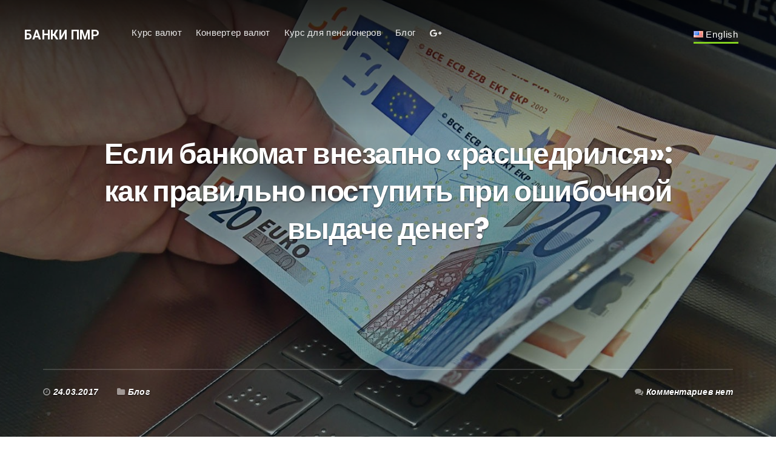

--- FILE ---
content_type: text/html; charset=UTF-8
request_url: https://bankipmr.ru/post/blog/252-esli-bankomat-vnezapno-rasshhedrilsja-kak-pravilno-postupit-pri-oshibochnoj-vydache-deneg/
body_size: 12739
content:
<!DOCTYPE html>
<html dir="ltr" lang="ru-RU">
<head>
	<meta charset="UTF-8" />
	<meta name="viewport" content="width=device-width, initial-scale=1" />
	<link rel="profile" href="http://gmpg.org/xfn/11">
	<link rel="pingback" href="https://bankipmr.ru/xmlrpc.php" />
	<script>(function(html){html.className = html.className.replace(/\bno-js\b/,'js')})(document.documentElement);</script>
<title>Если банкомат внезапно «расщедрился»: как правильно поступить при ошибочной выдаче денег? | Банки ПМР</title>
	<style>img:is([sizes="auto" i], [sizes^="auto," i]) { contain-intrinsic-size: 3000px 1500px }</style>
	
		<!-- All in One SEO 4.8.9 - aioseo.com -->
	<meta name="description" content="Автоматы тоже иногда ошибаются. Даже самые надежные и контролируемые. Например, те, которые выдают наличные деньги. Однажды клиент банка может привычным наработанным движением вложить в прорезь знакомого банкомата свою видавшую виды пластиковую карту, и с изумлением увидеть вместо ожидаемых нескольких весьма скромных по достоинству бумажных купюр целый «золотой дождь». Однако, прежде чем (воровато оглядываясь) начинать быстро" />
	<meta name="robots" content="max-image-preview:large" />
	<meta name="author" content="sanello"/>
	<meta name="keywords" content="банкомат,блог" />
	<link rel="canonical" href="https://bankipmr.ru/post/blog/252-esli-bankomat-vnezapno-rasshhedrilsja-kak-pravilno-postupit-pri-oshibochnoj-vydache-deneg/" />
	<meta name="generator" content="All in One SEO (AIOSEO) 4.8.9" />
		<script type="application/ld+json" class="aioseo-schema">
			{"@context":"https:\/\/schema.org","@graph":[{"@type":"Article","@id":"https:\/\/bankipmr.ru\/post\/blog\/252-esli-bankomat-vnezapno-rasshhedrilsja-kak-pravilno-postupit-pri-oshibochnoj-vydache-deneg\/#article","name":"\u0415\u0441\u043b\u0438 \u0431\u0430\u043d\u043a\u043e\u043c\u0430\u0442 \u0432\u043d\u0435\u0437\u0430\u043f\u043d\u043e \u00ab\u0440\u0430\u0441\u0449\u0435\u0434\u0440\u0438\u043b\u0441\u044f\u00bb: \u043a\u0430\u043a \u043f\u0440\u0430\u0432\u0438\u043b\u044c\u043d\u043e \u043f\u043e\u0441\u0442\u0443\u043f\u0438\u0442\u044c \u043f\u0440\u0438 \u043e\u0448\u0438\u0431\u043e\u0447\u043d\u043e\u0439 \u0432\u044b\u0434\u0430\u0447\u0435 \u0434\u0435\u043d\u0435\u0433? | \u0411\u0430\u043d\u043a\u0438 \u041f\u041c\u0420","headline":"\u0415\u0441\u043b\u0438 \u0431\u0430\u043d\u043a\u043e\u043c\u0430\u0442 \u0432\u043d\u0435\u0437\u0430\u043f\u043d\u043e \u00ab\u0440\u0430\u0441\u0449\u0435\u0434\u0440\u0438\u043b\u0441\u044f\u00bb: \u043a\u0430\u043a \u043f\u0440\u0430\u0432\u0438\u043b\u044c\u043d\u043e \u043f\u043e\u0441\u0442\u0443\u043f\u0438\u0442\u044c \u043f\u0440\u0438 \u043e\u0448\u0438\u0431\u043e\u0447\u043d\u043e\u0439 \u0432\u044b\u0434\u0430\u0447\u0435 \u0434\u0435\u043d\u0435\u0433?","author":{"@id":"https:\/\/bankipmr.ru\/post\/author\/sanello\/#author"},"publisher":{"@id":"https:\/\/bankipmr.ru\/#organization"},"image":{"@type":"ImageObject","url":"https:\/\/bankipmr.ru\/wp-content\/uploads\/2017\/03\/bankomat.jpg","width":1900,"height":800},"datePublished":"2017-03-24T02:25:09+03:00","dateModified":"2017-05-22T21:26:14+03:00","inLanguage":"ru-RU","mainEntityOfPage":{"@id":"https:\/\/bankipmr.ru\/post\/blog\/252-esli-bankomat-vnezapno-rasshhedrilsja-kak-pravilno-postupit-pri-oshibochnoj-vydache-deneg\/#webpage"},"isPartOf":{"@id":"https:\/\/bankipmr.ru\/post\/blog\/252-esli-bankomat-vnezapno-rasshhedrilsja-kak-pravilno-postupit-pri-oshibochnoj-vydache-deneg\/#webpage"},"articleSection":"\u0411\u043b\u043e\u0433, \u0411\u0430\u043d\u043a\u043e\u043c\u0430\u0442, \u0420\u0443\u0441\u0441\u043a\u0438\u0439"},{"@type":"BreadcrumbList","@id":"https:\/\/bankipmr.ru\/post\/blog\/252-esli-bankomat-vnezapno-rasshhedrilsja-kak-pravilno-postupit-pri-oshibochnoj-vydache-deneg\/#breadcrumblist","itemListElement":[{"@type":"ListItem","@id":"https:\/\/bankipmr.ru#listItem","position":1,"name":"\u0413\u043b\u0430\u0432\u043d\u0430\u044f","item":"https:\/\/bankipmr.ru","nextItem":{"@type":"ListItem","@id":"https:\/\/bankipmr.ru\/post\/category\/blog\/#listItem","name":"\u0411\u043b\u043e\u0433"}},{"@type":"ListItem","@id":"https:\/\/bankipmr.ru\/post\/category\/blog\/#listItem","position":2,"name":"\u0411\u043b\u043e\u0433","item":"https:\/\/bankipmr.ru\/post\/category\/blog\/","nextItem":{"@type":"ListItem","@id":"https:\/\/bankipmr.ru\/post\/blog\/252-esli-bankomat-vnezapno-rasshhedrilsja-kak-pravilno-postupit-pri-oshibochnoj-vydache-deneg\/#listItem","name":"\u0415\u0441\u043b\u0438 \u0431\u0430\u043d\u043a\u043e\u043c\u0430\u0442 \u0432\u043d\u0435\u0437\u0430\u043f\u043d\u043e \u00ab\u0440\u0430\u0441\u0449\u0435\u0434\u0440\u0438\u043b\u0441\u044f\u00bb: \u043a\u0430\u043a \u043f\u0440\u0430\u0432\u0438\u043b\u044c\u043d\u043e \u043f\u043e\u0441\u0442\u0443\u043f\u0438\u0442\u044c \u043f\u0440\u0438 \u043e\u0448\u0438\u0431\u043e\u0447\u043d\u043e\u0439 \u0432\u044b\u0434\u0430\u0447\u0435 \u0434\u0435\u043d\u0435\u0433?"},"previousItem":{"@type":"ListItem","@id":"https:\/\/bankipmr.ru#listItem","name":"\u0413\u043b\u0430\u0432\u043d\u0430\u044f"}},{"@type":"ListItem","@id":"https:\/\/bankipmr.ru\/post\/blog\/252-esli-bankomat-vnezapno-rasshhedrilsja-kak-pravilno-postupit-pri-oshibochnoj-vydache-deneg\/#listItem","position":3,"name":"\u0415\u0441\u043b\u0438 \u0431\u0430\u043d\u043a\u043e\u043c\u0430\u0442 \u0432\u043d\u0435\u0437\u0430\u043f\u043d\u043e \u00ab\u0440\u0430\u0441\u0449\u0435\u0434\u0440\u0438\u043b\u0441\u044f\u00bb: \u043a\u0430\u043a \u043f\u0440\u0430\u0432\u0438\u043b\u044c\u043d\u043e \u043f\u043e\u0441\u0442\u0443\u043f\u0438\u0442\u044c \u043f\u0440\u0438 \u043e\u0448\u0438\u0431\u043e\u0447\u043d\u043e\u0439 \u0432\u044b\u0434\u0430\u0447\u0435 \u0434\u0435\u043d\u0435\u0433?","previousItem":{"@type":"ListItem","@id":"https:\/\/bankipmr.ru\/post\/category\/blog\/#listItem","name":"\u0411\u043b\u043e\u0433"}}]},{"@type":"Organization","@id":"https:\/\/bankipmr.ru\/#organization","name":"\u0411\u0430\u043d\u043a\u0438 \u041f\u041c\u0420","description":"\u0412\u0430\u0448 \u043f\u0440\u043e\u0432\u043e\u0434\u043d\u0438\u043a \u0432 \u0441\u0444\u0435\u0440\u0435 \u0431\u0430\u043d\u043a\u043e\u0432\u0441\u043a\u0438\u0445 \u0443\u0441\u043b\u0443\u0433","url":"https:\/\/bankipmr.ru\/"},{"@type":"Person","@id":"https:\/\/bankipmr.ru\/post\/author\/sanello\/#author","url":"https:\/\/bankipmr.ru\/post\/author\/sanello\/","name":"sanello","image":{"@type":"ImageObject","@id":"https:\/\/bankipmr.ru\/post\/blog\/252-esli-bankomat-vnezapno-rasshhedrilsja-kak-pravilno-postupit-pri-oshibochnoj-vydache-deneg\/#authorImage","url":"https:\/\/secure.gravatar.com\/avatar\/a51a37282921f461b8179ec7473f9dc567b200e0677f7c8db2afdf7b48b6ba27?s=96&r=g","width":96,"height":96,"caption":"sanello"}},{"@type":"WebPage","@id":"https:\/\/bankipmr.ru\/post\/blog\/252-esli-bankomat-vnezapno-rasshhedrilsja-kak-pravilno-postupit-pri-oshibochnoj-vydache-deneg\/#webpage","url":"https:\/\/bankipmr.ru\/post\/blog\/252-esli-bankomat-vnezapno-rasshhedrilsja-kak-pravilno-postupit-pri-oshibochnoj-vydache-deneg\/","name":"\u0415\u0441\u043b\u0438 \u0431\u0430\u043d\u043a\u043e\u043c\u0430\u0442 \u0432\u043d\u0435\u0437\u0430\u043f\u043d\u043e \u00ab\u0440\u0430\u0441\u0449\u0435\u0434\u0440\u0438\u043b\u0441\u044f\u00bb: \u043a\u0430\u043a \u043f\u0440\u0430\u0432\u0438\u043b\u044c\u043d\u043e \u043f\u043e\u0441\u0442\u0443\u043f\u0438\u0442\u044c \u043f\u0440\u0438 \u043e\u0448\u0438\u0431\u043e\u0447\u043d\u043e\u0439 \u0432\u044b\u0434\u0430\u0447\u0435 \u0434\u0435\u043d\u0435\u0433? | \u0411\u0430\u043d\u043a\u0438 \u041f\u041c\u0420","description":"\u0410\u0432\u0442\u043e\u043c\u0430\u0442\u044b \u0442\u043e\u0436\u0435 \u0438\u043d\u043e\u0433\u0434\u0430 \u043e\u0448\u0438\u0431\u0430\u044e\u0442\u0441\u044f. \u0414\u0430\u0436\u0435 \u0441\u0430\u043c\u044b\u0435 \u043d\u0430\u0434\u0435\u0436\u043d\u044b\u0435 \u0438 \u043a\u043e\u043d\u0442\u0440\u043e\u043b\u0438\u0440\u0443\u0435\u043c\u044b\u0435. \u041d\u0430\u043f\u0440\u0438\u043c\u0435\u0440, \u0442\u0435, \u043a\u043e\u0442\u043e\u0440\u044b\u0435 \u0432\u044b\u0434\u0430\u044e\u0442 \u043d\u0430\u043b\u0438\u0447\u043d\u044b\u0435 \u0434\u0435\u043d\u044c\u0433\u0438. \u041e\u0434\u043d\u0430\u0436\u0434\u044b \u043a\u043b\u0438\u0435\u043d\u0442 \u0431\u0430\u043d\u043a\u0430 \u043c\u043e\u0436\u0435\u0442 \u043f\u0440\u0438\u0432\u044b\u0447\u043d\u044b\u043c \u043d\u0430\u0440\u0430\u0431\u043e\u0442\u0430\u043d\u043d\u044b\u043c \u0434\u0432\u0438\u0436\u0435\u043d\u0438\u0435\u043c \u0432\u043b\u043e\u0436\u0438\u0442\u044c \u0432 \u043f\u0440\u043e\u0440\u0435\u0437\u044c \u0437\u043d\u0430\u043a\u043e\u043c\u043e\u0433\u043e \u0431\u0430\u043d\u043a\u043e\u043c\u0430\u0442\u0430 \u0441\u0432\u043e\u044e \u0432\u0438\u0434\u0430\u0432\u0448\u0443\u044e \u0432\u0438\u0434\u044b \u043f\u043b\u0430\u0441\u0442\u0438\u043a\u043e\u0432\u0443\u044e \u043a\u0430\u0440\u0442\u0443, \u0438 \u0441 \u0438\u0437\u0443\u043c\u043b\u0435\u043d\u0438\u0435\u043c \u0443\u0432\u0438\u0434\u0435\u0442\u044c \u0432\u043c\u0435\u0441\u0442\u043e \u043e\u0436\u0438\u0434\u0430\u0435\u043c\u044b\u0445 \u043d\u0435\u0441\u043a\u043e\u043b\u044c\u043a\u0438\u0445 \u0432\u0435\u0441\u044c\u043c\u0430 \u0441\u043a\u0440\u043e\u043c\u043d\u044b\u0445 \u043f\u043e \u0434\u043e\u0441\u0442\u043e\u0438\u043d\u0441\u0442\u0432\u0443 \u0431\u0443\u043c\u0430\u0436\u043d\u044b\u0445 \u043a\u0443\u043f\u044e\u0440 \u0446\u0435\u043b\u044b\u0439 \u00ab\u0437\u043e\u043b\u043e\u0442\u043e\u0439 \u0434\u043e\u0436\u0434\u044c\u00bb. \u041e\u0434\u043d\u0430\u043a\u043e, \u043f\u0440\u0435\u0436\u0434\u0435 \u0447\u0435\u043c (\u0432\u043e\u0440\u043e\u0432\u0430\u0442\u043e \u043e\u0433\u043b\u044f\u0434\u044b\u0432\u0430\u044f\u0441\u044c) \u043d\u0430\u0447\u0438\u043d\u0430\u0442\u044c \u0431\u044b\u0441\u0442\u0440\u043e","inLanguage":"ru-RU","isPartOf":{"@id":"https:\/\/bankipmr.ru\/#website"},"breadcrumb":{"@id":"https:\/\/bankipmr.ru\/post\/blog\/252-esli-bankomat-vnezapno-rasshhedrilsja-kak-pravilno-postupit-pri-oshibochnoj-vydache-deneg\/#breadcrumblist"},"author":{"@id":"https:\/\/bankipmr.ru\/post\/author\/sanello\/#author"},"creator":{"@id":"https:\/\/bankipmr.ru\/post\/author\/sanello\/#author"},"image":{"@type":"ImageObject","url":"https:\/\/bankipmr.ru\/wp-content\/uploads\/2017\/03\/bankomat.jpg","@id":"https:\/\/bankipmr.ru\/post\/blog\/252-esli-bankomat-vnezapno-rasshhedrilsja-kak-pravilno-postupit-pri-oshibochnoj-vydache-deneg\/#mainImage","width":1900,"height":800},"primaryImageOfPage":{"@id":"https:\/\/bankipmr.ru\/post\/blog\/252-esli-bankomat-vnezapno-rasshhedrilsja-kak-pravilno-postupit-pri-oshibochnoj-vydache-deneg\/#mainImage"},"datePublished":"2017-03-24T02:25:09+03:00","dateModified":"2017-05-22T21:26:14+03:00"},{"@type":"WebSite","@id":"https:\/\/bankipmr.ru\/#website","url":"https:\/\/bankipmr.ru\/","name":"\u0411\u0430\u043d\u043a\u0438 \u041f\u041c\u0420","description":"\u0412\u0430\u0448 \u043f\u0440\u043e\u0432\u043e\u0434\u043d\u0438\u043a \u0432 \u0441\u0444\u0435\u0440\u0435 \u0431\u0430\u043d\u043a\u043e\u0432\u0441\u043a\u0438\u0445 \u0443\u0441\u043b\u0443\u0433","inLanguage":"ru-RU","publisher":{"@id":"https:\/\/bankipmr.ru\/#organization"}}]}
		</script>
		<!-- All in One SEO -->

<link rel='dns-prefetch' href='//www.googletagmanager.com' />
<link rel='dns-prefetch' href='//fonts.googleapis.com' />
<link rel="alternate" type="application/rss+xml" title="Банки ПМР &raquo; Лента" href="https://bankipmr.ru/feed/" />
<link rel="alternate" type="application/rss+xml" title="Банки ПМР &raquo; Лента комментариев" href="https://bankipmr.ru/comments/feed/" />
<link rel="alternate" type="application/rss+xml" title="Банки ПМР &raquo; Лента комментариев к &laquo;Если банкомат внезапно «расщедрился»: как правильно поступить при ошибочной выдаче денег?&raquo;" href="https://bankipmr.ru/post/blog/252-esli-bankomat-vnezapno-rasshhedrilsja-kak-pravilno-postupit-pri-oshibochnoj-vydache-deneg/feed/" />
<link rel='stylesheet' id='bx-ext-sections-styles-css' href='https://bankipmr.ru/wp-content/plugins/businessx-extensions/css/sections.min.css?ver=20170122' type='text/css' media='all' />
<link rel='stylesheet' id='wp-block-library-css' href='https://bankipmr.ru/wp-includes/css/dist/block-library/style.min.css?ver=6.8.3' type='text/css' media='all' />
<style id='classic-theme-styles-inline-css' type='text/css'>
/*! This file is auto-generated */
.wp-block-button__link{color:#fff;background-color:#32373c;border-radius:9999px;box-shadow:none;text-decoration:none;padding:calc(.667em + 2px) calc(1.333em + 2px);font-size:1.125em}.wp-block-file__button{background:#32373c;color:#fff;text-decoration:none}
</style>
<style id='global-styles-inline-css' type='text/css'>
:root{--wp--preset--aspect-ratio--square: 1;--wp--preset--aspect-ratio--4-3: 4/3;--wp--preset--aspect-ratio--3-4: 3/4;--wp--preset--aspect-ratio--3-2: 3/2;--wp--preset--aspect-ratio--2-3: 2/3;--wp--preset--aspect-ratio--16-9: 16/9;--wp--preset--aspect-ratio--9-16: 9/16;--wp--preset--color--black: #000000;--wp--preset--color--cyan-bluish-gray: #abb8c3;--wp--preset--color--white: #ffffff;--wp--preset--color--pale-pink: #f78da7;--wp--preset--color--vivid-red: #cf2e2e;--wp--preset--color--luminous-vivid-orange: #ff6900;--wp--preset--color--luminous-vivid-amber: #fcb900;--wp--preset--color--light-green-cyan: #7bdcb5;--wp--preset--color--vivid-green-cyan: #00d084;--wp--preset--color--pale-cyan-blue: #8ed1fc;--wp--preset--color--vivid-cyan-blue: #0693e3;--wp--preset--color--vivid-purple: #9b51e0;--wp--preset--gradient--vivid-cyan-blue-to-vivid-purple: linear-gradient(135deg,rgba(6,147,227,1) 0%,rgb(155,81,224) 100%);--wp--preset--gradient--light-green-cyan-to-vivid-green-cyan: linear-gradient(135deg,rgb(122,220,180) 0%,rgb(0,208,130) 100%);--wp--preset--gradient--luminous-vivid-amber-to-luminous-vivid-orange: linear-gradient(135deg,rgba(252,185,0,1) 0%,rgba(255,105,0,1) 100%);--wp--preset--gradient--luminous-vivid-orange-to-vivid-red: linear-gradient(135deg,rgba(255,105,0,1) 0%,rgb(207,46,46) 100%);--wp--preset--gradient--very-light-gray-to-cyan-bluish-gray: linear-gradient(135deg,rgb(238,238,238) 0%,rgb(169,184,195) 100%);--wp--preset--gradient--cool-to-warm-spectrum: linear-gradient(135deg,rgb(74,234,220) 0%,rgb(151,120,209) 20%,rgb(207,42,186) 40%,rgb(238,44,130) 60%,rgb(251,105,98) 80%,rgb(254,248,76) 100%);--wp--preset--gradient--blush-light-purple: linear-gradient(135deg,rgb(255,206,236) 0%,rgb(152,150,240) 100%);--wp--preset--gradient--blush-bordeaux: linear-gradient(135deg,rgb(254,205,165) 0%,rgb(254,45,45) 50%,rgb(107,0,62) 100%);--wp--preset--gradient--luminous-dusk: linear-gradient(135deg,rgb(255,203,112) 0%,rgb(199,81,192) 50%,rgb(65,88,208) 100%);--wp--preset--gradient--pale-ocean: linear-gradient(135deg,rgb(255,245,203) 0%,rgb(182,227,212) 50%,rgb(51,167,181) 100%);--wp--preset--gradient--electric-grass: linear-gradient(135deg,rgb(202,248,128) 0%,rgb(113,206,126) 100%);--wp--preset--gradient--midnight: linear-gradient(135deg,rgb(2,3,129) 0%,rgb(40,116,252) 100%);--wp--preset--font-size--small: 13px;--wp--preset--font-size--medium: 20px;--wp--preset--font-size--large: 36px;--wp--preset--font-size--x-large: 42px;--wp--preset--spacing--20: 0.44rem;--wp--preset--spacing--30: 0.67rem;--wp--preset--spacing--40: 1rem;--wp--preset--spacing--50: 1.5rem;--wp--preset--spacing--60: 2.25rem;--wp--preset--spacing--70: 3.38rem;--wp--preset--spacing--80: 5.06rem;--wp--preset--shadow--natural: 6px 6px 9px rgba(0, 0, 0, 0.2);--wp--preset--shadow--deep: 12px 12px 50px rgba(0, 0, 0, 0.4);--wp--preset--shadow--sharp: 6px 6px 0px rgba(0, 0, 0, 0.2);--wp--preset--shadow--outlined: 6px 6px 0px -3px rgba(255, 255, 255, 1), 6px 6px rgba(0, 0, 0, 1);--wp--preset--shadow--crisp: 6px 6px 0px rgba(0, 0, 0, 1);}:where(.is-layout-flex){gap: 0.5em;}:where(.is-layout-grid){gap: 0.5em;}body .is-layout-flex{display: flex;}.is-layout-flex{flex-wrap: wrap;align-items: center;}.is-layout-flex > :is(*, div){margin: 0;}body .is-layout-grid{display: grid;}.is-layout-grid > :is(*, div){margin: 0;}:where(.wp-block-columns.is-layout-flex){gap: 2em;}:where(.wp-block-columns.is-layout-grid){gap: 2em;}:where(.wp-block-post-template.is-layout-flex){gap: 1.25em;}:where(.wp-block-post-template.is-layout-grid){gap: 1.25em;}.has-black-color{color: var(--wp--preset--color--black) !important;}.has-cyan-bluish-gray-color{color: var(--wp--preset--color--cyan-bluish-gray) !important;}.has-white-color{color: var(--wp--preset--color--white) !important;}.has-pale-pink-color{color: var(--wp--preset--color--pale-pink) !important;}.has-vivid-red-color{color: var(--wp--preset--color--vivid-red) !important;}.has-luminous-vivid-orange-color{color: var(--wp--preset--color--luminous-vivid-orange) !important;}.has-luminous-vivid-amber-color{color: var(--wp--preset--color--luminous-vivid-amber) !important;}.has-light-green-cyan-color{color: var(--wp--preset--color--light-green-cyan) !important;}.has-vivid-green-cyan-color{color: var(--wp--preset--color--vivid-green-cyan) !important;}.has-pale-cyan-blue-color{color: var(--wp--preset--color--pale-cyan-blue) !important;}.has-vivid-cyan-blue-color{color: var(--wp--preset--color--vivid-cyan-blue) !important;}.has-vivid-purple-color{color: var(--wp--preset--color--vivid-purple) !important;}.has-black-background-color{background-color: var(--wp--preset--color--black) !important;}.has-cyan-bluish-gray-background-color{background-color: var(--wp--preset--color--cyan-bluish-gray) !important;}.has-white-background-color{background-color: var(--wp--preset--color--white) !important;}.has-pale-pink-background-color{background-color: var(--wp--preset--color--pale-pink) !important;}.has-vivid-red-background-color{background-color: var(--wp--preset--color--vivid-red) !important;}.has-luminous-vivid-orange-background-color{background-color: var(--wp--preset--color--luminous-vivid-orange) !important;}.has-luminous-vivid-amber-background-color{background-color: var(--wp--preset--color--luminous-vivid-amber) !important;}.has-light-green-cyan-background-color{background-color: var(--wp--preset--color--light-green-cyan) !important;}.has-vivid-green-cyan-background-color{background-color: var(--wp--preset--color--vivid-green-cyan) !important;}.has-pale-cyan-blue-background-color{background-color: var(--wp--preset--color--pale-cyan-blue) !important;}.has-vivid-cyan-blue-background-color{background-color: var(--wp--preset--color--vivid-cyan-blue) !important;}.has-vivid-purple-background-color{background-color: var(--wp--preset--color--vivid-purple) !important;}.has-black-border-color{border-color: var(--wp--preset--color--black) !important;}.has-cyan-bluish-gray-border-color{border-color: var(--wp--preset--color--cyan-bluish-gray) !important;}.has-white-border-color{border-color: var(--wp--preset--color--white) !important;}.has-pale-pink-border-color{border-color: var(--wp--preset--color--pale-pink) !important;}.has-vivid-red-border-color{border-color: var(--wp--preset--color--vivid-red) !important;}.has-luminous-vivid-orange-border-color{border-color: var(--wp--preset--color--luminous-vivid-orange) !important;}.has-luminous-vivid-amber-border-color{border-color: var(--wp--preset--color--luminous-vivid-amber) !important;}.has-light-green-cyan-border-color{border-color: var(--wp--preset--color--light-green-cyan) !important;}.has-vivid-green-cyan-border-color{border-color: var(--wp--preset--color--vivid-green-cyan) !important;}.has-pale-cyan-blue-border-color{border-color: var(--wp--preset--color--pale-cyan-blue) !important;}.has-vivid-cyan-blue-border-color{border-color: var(--wp--preset--color--vivid-cyan-blue) !important;}.has-vivid-purple-border-color{border-color: var(--wp--preset--color--vivid-purple) !important;}.has-vivid-cyan-blue-to-vivid-purple-gradient-background{background: var(--wp--preset--gradient--vivid-cyan-blue-to-vivid-purple) !important;}.has-light-green-cyan-to-vivid-green-cyan-gradient-background{background: var(--wp--preset--gradient--light-green-cyan-to-vivid-green-cyan) !important;}.has-luminous-vivid-amber-to-luminous-vivid-orange-gradient-background{background: var(--wp--preset--gradient--luminous-vivid-amber-to-luminous-vivid-orange) !important;}.has-luminous-vivid-orange-to-vivid-red-gradient-background{background: var(--wp--preset--gradient--luminous-vivid-orange-to-vivid-red) !important;}.has-very-light-gray-to-cyan-bluish-gray-gradient-background{background: var(--wp--preset--gradient--very-light-gray-to-cyan-bluish-gray) !important;}.has-cool-to-warm-spectrum-gradient-background{background: var(--wp--preset--gradient--cool-to-warm-spectrum) !important;}.has-blush-light-purple-gradient-background{background: var(--wp--preset--gradient--blush-light-purple) !important;}.has-blush-bordeaux-gradient-background{background: var(--wp--preset--gradient--blush-bordeaux) !important;}.has-luminous-dusk-gradient-background{background: var(--wp--preset--gradient--luminous-dusk) !important;}.has-pale-ocean-gradient-background{background: var(--wp--preset--gradient--pale-ocean) !important;}.has-electric-grass-gradient-background{background: var(--wp--preset--gradient--electric-grass) !important;}.has-midnight-gradient-background{background: var(--wp--preset--gradient--midnight) !important;}.has-small-font-size{font-size: var(--wp--preset--font-size--small) !important;}.has-medium-font-size{font-size: var(--wp--preset--font-size--medium) !important;}.has-large-font-size{font-size: var(--wp--preset--font-size--large) !important;}.has-x-large-font-size{font-size: var(--wp--preset--font-size--x-large) !important;}
:where(.wp-block-post-template.is-layout-flex){gap: 1.25em;}:where(.wp-block-post-template.is-layout-grid){gap: 1.25em;}
:where(.wp-block-columns.is-layout-flex){gap: 2em;}:where(.wp-block-columns.is-layout-grid){gap: 2em;}
:root :where(.wp-block-pullquote){font-size: 1.5em;line-height: 1.6;}
</style>
<link rel='stylesheet' id='businessx-fonts-css' href='https://fonts.googleapis.com/css?family=Poppins%3A400%2C700%2C300%7CRoboto%3A400%2C300%2C700%2C900%2C300italic%2C400italic%2C700italic&#038;subset=latin%2Clatin-ext' type='text/css' media='all' />
<link rel='stylesheet' id='businessx-style-css' href='https://bankipmr.ru/wp-content/themes/businessx/style.css?ver=1.0.5.7' type='text/css' media='all' />
<style id='businessx-style-inline-css' type='text/css'>
.main-header.mh-transparent .main-menu li a{opacity:0.9;}
#top-header-252 { background-image: url("https://bankipmr.ru/wp-content/uploads/2017/03/bankomat.jpg"); }
</style>
<link rel='stylesheet' id='font-awesome-css' href='https://bankipmr.ru/wp-content/themes/businessx/assets/icons/css/font-awesome.min.css?ver=4.7.0' type='text/css' media='all' />
<script type="text/javascript" src="https://bankipmr.ru/wp-includes/js/jquery/jquery.min.js?ver=3.7.1" id="jquery-core-js"></script>

<!-- Сниппет тегов Google (gtag.js), добавленный Site Kit -->
<!-- Сниппет Google Analytics добавлен с помощью Site Kit -->
<script type="text/javascript" src="https://www.googletagmanager.com/gtag/js?id=GT-PJN8FQTR" id="google_gtagjs-js" async></script>
<script type="text/javascript" id="google_gtagjs-js-after">
/* <![CDATA[ */
window.dataLayer = window.dataLayer || [];function gtag(){dataLayer.push(arguments);}
gtag("set","linker",{"domains":["bankipmr.ru"]});
gtag("js", new Date());
gtag("set", "developer_id.dZTNiMT", true);
gtag("config", "GT-PJN8FQTR");
 window._googlesitekit = window._googlesitekit || {}; window._googlesitekit.throttledEvents = []; window._googlesitekit.gtagEvent = (name, data) => { var key = JSON.stringify( { name, data } ); if ( !! window._googlesitekit.throttledEvents[ key ] ) { return; } window._googlesitekit.throttledEvents[ key ] = true; setTimeout( () => { delete window._googlesitekit.throttledEvents[ key ]; }, 5 ); gtag( "event", name, { ...data, event_source: "site-kit" } ); }; 
/* ]]> */
</script>
<link rel="https://api.w.org/" href="https://bankipmr.ru/wp-json/" /><link rel="alternate" title="JSON" type="application/json" href="https://bankipmr.ru/wp-json/wp/v2/posts/252" /><link rel="EditURI" type="application/rsd+xml" title="RSD" href="https://bankipmr.ru/xmlrpc.php?rsd" />
<meta name="generator" content="WordPress 6.8.3" />
<link rel='shortlink' href='https://bankipmr.ru/?p=252' />
<link rel="alternate" title="oEmbed (JSON)" type="application/json+oembed" href="https://bankipmr.ru/wp-json/oembed/1.0/embed?url=https%3A%2F%2Fbankipmr.ru%2Fpost%2Fblog%2F252-esli-bankomat-vnezapno-rasshhedrilsja-kak-pravilno-postupit-pri-oshibochnoj-vydache-deneg%2F&#038;lang=ru" />
<link rel="alternate" title="oEmbed (XML)" type="text/xml+oembed" href="https://bankipmr.ru/wp-json/oembed/1.0/embed?url=https%3A%2F%2Fbankipmr.ru%2Fpost%2Fblog%2F252-esli-bankomat-vnezapno-rasshhedrilsja-kak-pravilno-postupit-pri-oshibochnoj-vydache-deneg%2F&#038;format=xml&#038;lang=ru" />
<meta name="generator" content="Site Kit by Google 1.165.0" /><link rel="icon" href="https://bankipmr.ru/wp-content/uploads/2017/03/cropped-36-32x32.png" sizes="32x32" />
<link rel="icon" href="https://bankipmr.ru/wp-content/uploads/2017/03/cropped-36-192x192.png" sizes="192x192" />
<link rel="apple-touch-icon" href="https://bankipmr.ru/wp-content/uploads/2017/03/cropped-36-180x180.png" />
<meta name="msapplication-TileImage" content="https://bankipmr.ru/wp-content/uploads/2017/03/cropped-36-270x270.png" />
		<style type="text/css" id="wp-custom-css">
			
body {
  font-family: "Open Sans", sans-serif;
  line-height: 1.25;
}
table {
  border: 1px solid #ccc;
  border-collapse: collapse;
  margin: 0;
  padding: 0;
  width: 100%;
  table-layout: fixed;
}
table caption {
  font-size: 1.5em;
  margin: .5em 0 .75em;
}
table tr {
  background: #f8f8f8;
  border: 1px solid #ddd;
  padding: .35em;
}
table th,
table td {
  padding: .625em;
  text-align: center;
}
table th {
  font-size: .85em;
  letter-spacing: .1em;
  text-transform: uppercase;
}
@media screen and (max-width: 755px) {
  table {
    border: 0;
  }
  table caption {
    font-size: 1.3em;
  }
  table thead {
    display: none;
  }
  table tr {
    border-bottom: 3px solid #ddd;
    display: block;
    margin-bottom: .625em;
  }
  table td {
    border-bottom: 1px solid #ddd;
    display: block;
    font-size: 1.5em;
    text-align: right;
  }
  table td:before {
    content: attr(aria-label);
    float: left;
    font-weight: bold;
    text-transform: uppercase;
  }
  table td:last-child {
    border-bottom: 0;
  }
}


.table_sell th {
background: #FFD7D7;
}
.table_sell td:first-child {
background: #FFD7D7;
}
.table_sell th, td {
border-color: white;
}
.table_sell td {
background: #FFEEEE;
}
.table_sell a {
color: black;
}


.table_buy th {
background: #EAFFD7;
}
.table_buy td:first-child {
background: #EAFFD7;
}
.table_buy th, td {
border-color: white;
}
.table_buy td {
background: #FAFFEE;
}
.table_buy a {
color: black;
}


.table_converter {

}

.table_converter_b {
min-width: 210px;
text-align: center;
border-color: white;
}
.table_converter_r {
text-align: center;
border-color: white;
}
.table_converter_v {
text-align: center;
border-color: white;
}
.t {
text-align: center;
border-color: white;
}


.converter {
padding: 20px 15px 15px 15px;
background-color: #e7e7e7;
}

@media screen and (min-width: 775px) {
.converter_left {
float:left;
width: 325px;
}

.converter_right {
float:right;
width: 325px;
}}

.converter_value{
display: table;
width: 100%;
padding-bottom: 10px;
}

.converter_value input {
border: 1px solid #ccc;
background-color: #fff;
}

.switch {
    width:100%;
    background-color: white;
    overflow: hidden;
    cursor: pointer;
    border: 1px solid #ccc;
}

input[type=number]::-webkit-inner-spin-button, 
input[type=number]::-webkit-outer-spin-button { 
  -webkit-appearance: none; 
  margin: 0; 
}

/* Уникальные классы с префиксом pension-rate- */
    .pension-rate-wrapper {
			margin: 1em 0;
      font-family: Arial, sans-serif !important;
      padding: 40px 0 !important;
      background-color: #f9f9f9 !important;
      text-align: center !important;
    }
		.pension-rate-medium-text {
      font-size: clamp(24px, 5vw, 30px) !important;
      font-weight: 700 !important;
      margin-bottom: 10px !important;
      color: #2c3e50 !important;
      line-height: 1.2 !important;
    }
    .pension-rate-big-text {
      font-size: clamp(30px, 5vw, 48px) !important;
      font-weight: 700 !important;
      margin-bottom: 10px !important;
      color: #2c3e50 !important;
      line-height: 1.2 !important;
    }
    .pension-rate-rate {
      font-size: clamp(60px, 5vw, 135px);
      font-weight: 600;
      color: #27ae60;
      display: inline-flex;
      align-items: center;
      gap: 12px;
      text-shadow:
        -1px -1px 0 #000,
         1px -1px 0 #000,
        -1px  1px 0 #000,
         1px  1px 0 #000;
    }
.pension-rate-flag {
      width: clamp(48px, 5vw, 105px);
      height: auto;		</style>
		</head>

<body class="wp-singular post-template-default single single-post postid-252 single-format-standard wp-theme-businessx menu-tn">
<div class="mh-placeholder"></div>
<header id="main-header" class="main-header mh-transparent">
	<div class="main-header-inner-wrap clearfix">

		<div class="logo-wrap"><a href="https://bankipmr.ru/" rel="home" class="logo-text">Банки ПМР</a></div>		<nav class="main-menu-wrap" role="navigation" aria-label="Primary Menu">
			<ul class="main-menu clearfix"><li id="menu-item-14" class="menu-item menu-item-type-post_type menu-item-object-page menu-item-home menu-item-14"><a href="https://bankipmr.ru/">Курс валют</a></li>
<li id="menu-item-370" class="menu-item menu-item-type-post_type menu-item-object-page menu-item-370"><a href="https://bankipmr.ru/konverter-valjut/">Конвертер валют</a></li>
<li id="menu-item-557" class="menu-item menu-item-type-post_type menu-item-object-page menu-item-557"><a href="https://bankipmr.ru/kurs-valyut-dlya-pensionerov/">Курс для пенсионеров</a></li>
<li id="menu-item-504" class="menu-item menu-item-type-post_type menu-item-object-page current_page_parent menu-item-504"><a href="https://bankipmr.ru/blog/">Блог</a></li>
<li id="menu-item-606" class="menu-item menu-item-type-custom menu-item-object-custom menu-item-606"><a href="https://play.google.com/store/apps/details?id=ru.sanello.kurspmr" target="_blank" rel="nofollow">Приложение: Android</a></li>
<li class="close-menu"><a href="#" class="ac-btn btn-small ac-btn-mobile-close"><i class="fa fa-close"></i> </a></li></ul>    	</nav>
		        <div class="main-header-right clearfix">
        	<ul class="actions-menu clearfix"><li id="menu-item-621-en" class="lang-item lang-item-32 lang-item-en no-translation lang-item-first menu-item menu-item-type-custom menu-item-object-custom menu-item-621-en"><a href="https://bankipmr.ru/en/exchange-rates/" hreflang="en-US" lang="en-US"><img src="[data-uri]" alt="" width="16" height="11" style="width: 16px; height: 11px;" /><span style="margin-left:0.3em;">English</span></a></li>
<li class="close-menu"><a href="#" class="ac-btn btn-small ac-btn-mobile-act-close"><i class="fa fa-close"></i> </a></li></ul>
			<div class="main-header-btns">
            	<span class="ac-btn-h ac-btn-mobile ac-btn-mob"><a href="#" class="ac-btn-mobile-menu"><i class="fa fa-bars"></i> </a></span><span class="ac-btn-h ac-btn-mobile ac-btn-act"><a href="#" class="ac-btn-mobile-actions-menu"><i class="fa fa-star"></i> </a></span>			</div>
        </div>
        
	</div>
</header>


<header id="top-header-252" class="grid-wrap single-heading heading-full-height clearfix">
	<div class="grid-overlay"></div>
    	<div class="sec-hs-elements ta-center">
    	    	<h1 class="hs-primary-large">Если банкомат внезапно «расщедрился»: как правильно поступить при ошибочной выдаче денег?</h1>            </div>
    
        <div class="grid-container info-full clearfix">
    	    	<ul class="entry-meta-list clearfix">
			<li><span class="fs-medium"><i class="fa fa-clock-o"></i> 24.03.2017</span></li><li><span class="fs-medium"><i class="fa fa-folder"></i> <a href="https://bankipmr.ru/post/category/blog/" rel="category tag">Блог</a></span></li>		</ul>
                        <ul class="entry-meta-list eml-right clearfix">
			<li><span class="fs-medium"><i class="fa fa-comments"></i> <a href="https://bankipmr.ru/post/blog/252-esli-bankomat-vnezapno-rasshhedrilsja-kak-pravilno-postupit-pri-oshibochnoj-vydache-deneg/#respond">Комментариев нет</a></span></li>
		</ul>        	</div>
    
    </header>


<section role="main" id="content" class="grid-wrap">
	
	<div class="grid-container grid-1 padding-small clearfix">

		
		<main id="main" class="grid-col grid-posts-col site-single clearfix" role="main">
			
<article id="post-252" class="post-252 post type-post status-publish format-standard has-post-thumbnail placeholder-for-hentry category-blog tag-bankomat clearfix post-single">
	<p>Автоматы тоже иногда ошибаются. Даже самые надежные и контролируемые. Например, те, которые выдают наличные деньги. Однажды клиент банка может привычным наработанным движением вложить в прорезь знакомого банкомата свою видавшую виды пластиковую карту, и с изумлением увидеть вместо ожидаемых нескольких весьма скромных по достоинству бумажных купюр целый «золотой дождь».</p>
<p>Однако, прежде чем (воровато оглядываясь) начинать быстро рассовывать по карманам ворох соблазнительно шуршащих разноцветных «бумажек», не лучше было бы подумать трезво над сложившейся ситуацией? Ведь фактически он стал невольным свидетелем поломки ценного технического оборудования, принадлежащего солидному финансовому учреждению, вкладчиком которого на данный момент является.</p>
<p>Долг добросовестного клиента – дать информацию своему партнеру о сбое в системе. Банк должен знать (как можно скорее) о произошедшей ошибке и максимально быстро исправить ее. Это позволит избежать больших неприятностей, даст возможность в минимальный срок восстановить правильную работу платежной системы. Руководство финансового учреждения будет благодарно добросовестному клиенту. А последний сможет избежать изнурительных разбирательств по поводу присвоения чужих денежных средств (поиски, задержания, аресты, иски, судебные процессы).</p>
<p>Для некоторых сомневающихся в правильности такого поступка клиентов решающим аргументом обычно служит понимание: по индивидуальной пластиковой карте предельно легко вычислить ее владельца, которого «осчастливил» внезапно «расщедрившийся» банкомат.</p>
            	<div class="tags-display">
                	<strong class="tags-before"><i class="fa fa-tags"></i> Tagged with: </strong><a href="https://bankipmr.ru/post/tag/bankomat/" rel="tag">Банкомат</a>                </div>
            </article>


<div id="comments" class="comments-area clearfix">

	
	
		<div id="respond" class="comment-respond">
		<h2 id="reply-title" class="comment-reply-title hs-secondary-large">Добавить комментарий <small><a rel="nofollow" id="cancel-comment-reply-link" href="/post/blog/252-esli-bankomat-vnezapno-rasshhedrilsja-kak-pravilno-postupit-pri-oshibochnoj-vydache-deneg/#respond" style="display:none;">Отменить ответ</a></small></h2><form action="https://bankipmr.ru/wp-comments-post.php" method="post" id="commentform" class="comment-form"><p class="comment-notes"><span id="email-notes">Ваш адрес email не будет опубликован.</span> <span class="required-field-message">Обязательные поля помечены <span class="required">*</span></span></p><p class="comment-form-comment"><label for="comment">Комментарий <span class="required">*</span></label> <textarea id="comment" name="comment" cols="45" rows="8" maxlength="65525" required></textarea></p><p class="comment-form-author"><label for="author">Имя <span class="required">*</span></label> <input id="author" name="author" type="text" value="" size="30" maxlength="245" autocomplete="name" required /></p>
<p class="comment-form-email"><label for="email">Email <span class="required">*</span></label> <input id="email" name="email" type="email" value="" size="30" maxlength="100" aria-describedby="email-notes" autocomplete="email" required /></p>
<p class="comment-form-url"><label for="url">Сайт</label> <input id="url" name="url" type="url" value="" size="30" maxlength="200" autocomplete="url" /></p>
<p class="form-submit"><input name="submit" type="submit" id="submit" class="submit" value="Отправить комментарий" /> <input type='hidden' name='comment_post_ID' value='252' id='comment_post_ID' />
<input type='hidden' name='comment_parent' id='comment_parent' value='0' />
</p><p style="display: none;"><input type="hidden" id="akismet_comment_nonce" name="akismet_comment_nonce" value="6ab7ae64d6" /></p><p style="display: none !important;" class="akismet-fields-container" data-prefix="ak_"><label>&#916;<textarea name="ak_hp_textarea" cols="45" rows="8" maxlength="100"></textarea></label><input type="hidden" id="ak_js_1" name="ak_js" value="219"/><script>document.getElementById( "ak_js_1" ).setAttribute( "value", ( new Date() ).getTime() );</script></p></form>	</div><!-- #respond -->
	
</div><!-- .comments-area -->
		</main>

		<div id="sidebar-single" role="complementary" class="grid-col grid-sidebar-col last-col sidebar sidebar-single clearfix">
	<aside id="block-2" class="widget_block widget_media_image widget clearfix"><div class="wp-block-image">
<figure class="aligncenter size-full"><a href="https://play.google.com/store/apps/details?id=ru.sanello.kurspmr"><img loading="lazy" decoding="async" width="270" height="80" src="https://bankipmr.ru/wp-content/uploads/2025/06/GetItOnGooglePlay_Badge_Web_color_Russian.png" alt="" class="wp-image-543"/></a></figure></div></aside><!-- END .widget --><aside id="text-4" class="widget_text widget clearfix">			<div class="textwidget"><script async src="https://pagead2.googlesyndication.com/pagead/js/adsbygoogle.js"></script>
<!-- BankiPMR - Все страницы - Бок -->
<ins class="adsbygoogle"
     style="display:inline-block;width:300px;height:250px"
     data-ad-client="ca-pub-6627898864480447"
     data-ad-slot="6025701242"></ins>
<script>
     (adsbygoogle = window.adsbygoogle || []).push({});
</script></div>
		</aside><!-- END .widget -->
		<aside id="recent-posts-4" class="widget_recent_entries widget clearfix">
		<h3 class="widget-title hs-secondary-smallest ls-min"><span>Свежие записи</span></h3>
		<ul>
											<li>
					<a href="https://bankipmr.ru/post/blog/526-esli-bank-podal-v-sud/">Если банк подал в суд, что делать?</a>
									</li>
											<li>
					<a href="https://bankipmr.ru/post/blog/507-kak-postupajut-banki-s-dolzhnikami/">Как поступают банки с должниками?</a>
									</li>
											<li>
					<a href="https://bankipmr.ru/post/blog/262-pochemu-na-bankovskom-schete-mozhet-ne-hvatat-sredstv-posle-vozvrashhenija-iz-zagranichnogo-otpuska/">Почему на банковском счете может не хватать средств после возвращения из заграничного отпуска?</a>
									</li>
											<li>
					<a href="https://bankipmr.ru/post/blog/264-novye-vidy-moshennichestva-zvonok-iz-koll-centra-banka/">Новые виды мошенничества. Звонок из колл-центра банка</a>
									</li>
											<li>
					<a href="https://bankipmr.ru/post/blog/261-za-granicu-s-plastikovymi-kartami-o-chem-sleduet-pozabotitsja-zaranee/">За границу с пластиковыми картами. О чем следует позаботиться заранее?</a>
									</li>
					</ul>

		</aside><!-- END .widget --></div>

		
	</div>

    </section>

		<footer id="main-footer" class="footer-wrap clearfix">

			        <div class="footer-credits">
        	<div class="footer-creds clearfix">
            	<div class="logo-wrap"><a href="https://bankipmr.ru/" rel="home" class="logo-text">Банки ПМР</a></div>        <nav class="footer-creds-menu-wrap" role="navigation" aria-label="Footer Menu">
			<ul id="menu-%d1%84%d1%83%d1%82%d0%b5%d1%80" class="footer-creds-menu clearfix&quot;"><li id="menu-item-316" class="menu-item menu-item-type-post_type menu-item-object-page menu-item-316"><a href="https://bankipmr.ru/konverter-valjut/">Конвертер валют</a></li>
<li id="menu-item-287" class="menu-item menu-item-type-post_type menu-item-object-page menu-item-home menu-item-287"><a href="https://bankipmr.ru/">Курс валют</a></li>
<li id="menu-item-556" class="menu-item menu-item-type-post_type menu-item-object-page menu-item-556"><a href="https://bankipmr.ru/kurs-valyut-dlya-pensionerov/">Курс для пенсионеров</a></li>
<li id="menu-item-540" class="menu-item menu-item-type-post_type menu-item-object-page menu-item-540"><a href="https://bankipmr.ru/privacy/">Политика конфиденциальности</a></li>
<li id="menu-item-285" class="menu-item menu-item-type-post_type menu-item-object-page menu-item-285"><a href="https://bankipmr.ru/about/">О нас</a></li>
<li id="menu-item-607" class="menu-item menu-item-type-custom menu-item-object-custom menu-item-607"><a href="https://play.google.com/store/apps/details?id=ru.sanello.kurspmr" target="_blank" rel="nofollow">Приложение: Android</a></li>
</ul>        </nav>
                <div class="footer-creds-copyright">
        	<span>
				<span class="footer-copyright">© <a href="https://bankipmr.ru/">BankiPMR</a> 2017</span>
			</span>
        </div>
                    </div>
		</div>
        
		</footer>
		
		<!-- Yandex.Metrika counter -->
<script type="text/javascript" >
    (function (d, w, c) {
        (w[c] = w[c] || []).push(function() {
            try {
                w.yaCounter42885269 = new Ya.Metrika({
                    id:42885269,
                    clickmap:true,
                    trackLinks:true,
                    accurateTrackBounce:true
                });
            } catch(e) { }
        });

        var n = d.getElementsByTagName("script")[0],
            s = d.createElement("script"),
            f = function () { n.parentNode.insertBefore(s, n); };
        s.type = "text/javascript";
        s.async = true;
        s.src = "https://mc.yandex.ru/metrika/watch.js";

        if (w.opera == "[object Opera]") {
            d.addEventListener("DOMContentLoaded", f, false);
        } else { f(); }
    })(document, window, "yandex_metrika_callbacks");
</script>
<noscript><div><img src="https://mc.yandex.ru/watch/42885269" style="position:absolute; left:-9999px;" alt="" /></div></noscript>
<!-- /Yandex.Metrika counter -->

		<script type="speculationrules">
{"prefetch":[{"source":"document","where":{"and":[{"href_matches":"\/*"},{"not":{"href_matches":["\/wp-*.php","\/wp-admin\/*","\/wp-content\/uploads\/*","\/wp-content\/*","\/wp-content\/plugins\/*","\/wp-content\/themes\/businessx\/*","\/*\\?(.+)"]}},{"not":{"selector_matches":"a[rel~=\"nofollow\"]"}},{"not":{"selector_matches":".no-prefetch, .no-prefetch a"}}]},"eagerness":"conservative"}]}
</script>
<script type="text/javascript">
jQuery(document).on('ready', function() {
	jQuery('.placeholder-for-hentry').addClass('hentry');
	jQuery('.placeholder-for-hentry').removeClass('placeholder-for-hentry');
});
</script>
<script type="text/javascript" src="https://bankipmr.ru/wp-content/plugins/businessx-extensions/js/front/sections.min.js?ver=20170125" id="bx-ext-sections-scripts-js"></script>
<script type="text/javascript" id="pll_cookie_script-js-after">
/* <![CDATA[ */
(function() {
				var expirationDate = new Date();
				expirationDate.setTime( expirationDate.getTime() + 31536000 * 1000 );
				document.cookie = "pll_language=ru; expires=" + expirationDate.toUTCString() + "; path=/; secure; SameSite=Lax";
			}());
/* ]]> */
</script>
<script type="text/javascript" id="businessx-scripts-js-extra">
/* <![CDATA[ */
var businessx_scripts_data = {"search_placeholder":"Type the keywords you are searching for","home_url":"https:\/\/bankipmr.ru"};
/* ]]> */
</script>
<script type="text/javascript" src="https://bankipmr.ru/wp-content/themes/businessx/assets/js/scripts.js?ver=20160412" id="businessx-scripts-js"></script>
<script type="text/javascript" src="https://bankipmr.ru/wp-includes/js/comment-reply.min.js?ver=6.8.3" id="comment-reply-js" async="async" data-wp-strategy="async"></script>
<script defer type="text/javascript" src="https://bankipmr.ru/wp-content/plugins/akismet/_inc/akismet-frontend.js?ver=1756443503" id="akismet-frontend-js"></script>

	</body>
</html>

<!--
Performance optimized by W3 Total Cache. Learn more: https://www.boldgrid.com/w3-total-cache/

Кэширование объекта 17/356 объектов с помощью Memcached
Кэширование страницы с использованием Memcached 
Кэширование запросов БД 1/77 за 0.015 секунд с использованием Memcached (Request-wide (широкий запрос) modification query)

Served from: bankipmr.ru @ 2026-01-21 07:25:02 by W3 Total Cache
-->

--- FILE ---
content_type: text/html; charset=utf-8
request_url: https://www.google.com/recaptcha/api2/aframe
body_size: 268
content:
<!DOCTYPE HTML><html><head><meta http-equiv="content-type" content="text/html; charset=UTF-8"></head><body><script nonce="DJMBOcFtKS9T2tPKfWJEQQ">/** Anti-fraud and anti-abuse applications only. See google.com/recaptcha */ try{var clients={'sodar':'https://pagead2.googlesyndication.com/pagead/sodar?'};window.addEventListener("message",function(a){try{if(a.source===window.parent){var b=JSON.parse(a.data);var c=clients[b['id']];if(c){var d=document.createElement('img');d.src=c+b['params']+'&rc='+(localStorage.getItem("rc::a")?sessionStorage.getItem("rc::b"):"");window.document.body.appendChild(d);sessionStorage.setItem("rc::e",parseInt(sessionStorage.getItem("rc::e")||0)+1);localStorage.setItem("rc::h",'1768969505353');}}}catch(b){}});window.parent.postMessage("_grecaptcha_ready", "*");}catch(b){}</script></body></html>